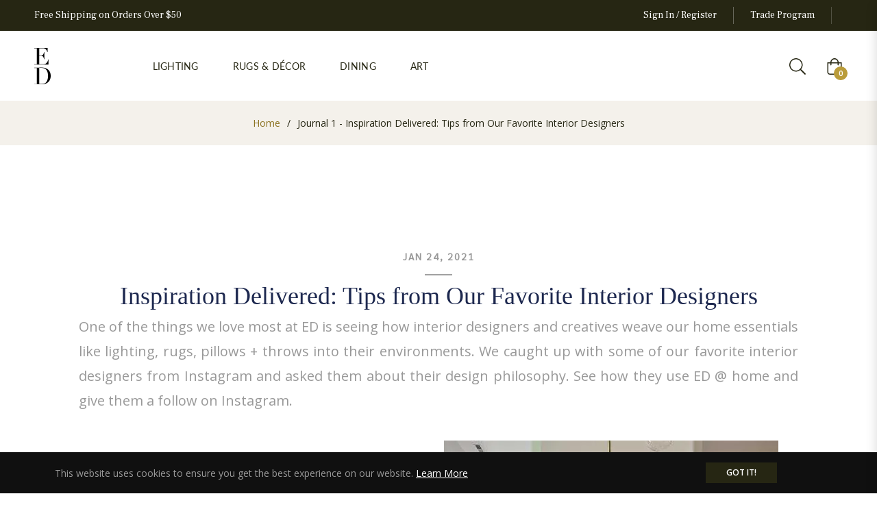

--- FILE ---
content_type: text/css
request_url: https://edbyellen.com/cdn/shop/t/27/assets/bold-upsell-custom.css?v=150135899998303055901687356716
body_size: -544
content:
/*# sourceMappingURL=/cdn/shop/t/27/assets/bold-upsell-custom.css.map?v=150135899998303055901687356716 */


--- FILE ---
content_type: text/css
request_url: https://cdn.getshogun.com/css-4/615c5bf3877c6400c0614973.css
body_size: 5764
content:
.shg-box{position:relative;display:flex;width:100%;flex-direction:column;flex:1 1 auto}.shg-box>.shg-box-content{z-index:4;position:relative;min-height:1px}.shg-box-vertical-align-wrapper,.shg-box-vertical-center-wrapper{display:flex;width:100%}.shg-box-vertical-align-top{justify-content:flex-start}.shg-box-vertical-align-center,.shg-box-vertical-center{justify-content:center}.shg-box-vertical-align-bottom{justify-content:flex-end}.shg-box-overlay{position:absolute;top:0;left:0;right:0;bottom:0;z-index:3;pointer-events:none}.shg-box-video-wrapper{position:absolute;top:0;left:0;right:0;bottom:0;overflow:hidden;z-index:-1}#s-dde27e63-f9e0-486e-9456-cf20b593f675{padding-top:70px;padding-left:115px;padding-bottom:0px;padding-right:115px;min-height:50px}#s-dde27e63-f9e0-486e-9456-cf20b593f675>.shg-box-overlay{background-color:#fff;opacity:0}#s-dde27e63-f9e0-486e-9456-cf20b593f675.shg-box.shg-c{justify-content:center}.shg-rich-text{overflow-wrap:break-word}.shg-rich-text img{margin:0 20px}@media (max-width: 768px){.shg-rich-text img{display:block;float:none !important;margin:0 auto}}.shg-default-text-content *:first-child{margin-top:0}.shg-default-text-content{text-align:left}.shg-default-text-content p,.shg-default-text-content h1,.shg-default-text-content h2,.shg-default-text-content h3,.shg-default-text-content h4,.shg-default-text-content h5,.shg-default-text-content h6,.shg-default-text-content address,.shg-default-text-content pre,.shg-default-text-content div,.shg-default-text-content ol,.shg-default-text-content ul{background-color:transparent;border:0;border-radius:0;color:#000000;font-family:inherit;font-style:normal;margin-bottom:0;padding:0;text-align:left;text-transform:none}.shg-default-text-content a{background-color:inherit;color:inherit;cursor:pointer;font-family:inherit;font-style:inherit;text-decoration:underline;text-transform:inherit}.shg-default-text-content strong,.shg-default-text-content em{background-color:inherit;color:inherit;font-family:inherit;font-size:inherit;letter-spacing:inherit;line-height:inherit;text-align:inherit;text-transform:inherit}.shg-default-text-content em{font-weight:inherit}.shg-default-text-content strong{font-style:inherit;font-weight:700}.shg-default-text-content ::-moz-selection, .shg-default-text-content *::-moz-selection{background:#accef7}.shg-default-text-content ::selection,.shg-default-text-content *::selection{background:#accef7}.shg-default-text-content p{font-size:1em;font-weight:normal;letter-spacing:-0.005em;line-height:1.714;margin-top:0.6em}.shg-default-text-content h1{font-size:1.714em;font-weight:500;letter-spacing:-0.01em;line-height:1.166;margin-top:0.67em}.shg-default-text-content h2{font-size:1.43em;font-weight:500;letter-spacing:-0.01em;line-height:1.2;margin-top:0.83em}.shg-default-text-content h3{font-size:1.142em;font-weight:500;letter-spacing:-0.008em;line-height:1.5;margin-top:1em}.shg-default-text-content h4{font-size:1em;font-weight:600;letter-spacing:-0.006em;line-height:1.428;margin-top:1.33em}.shg-default-text-content h5{font-size:0.857em;font-weight:600;letter-spacing:-0.003em;line-height:1.333;margin-top:1.43em}.shg-default-text-content h6{font-size:0.785em;font-weight:600;letter-spacing:-0.003em;line-height:1.454;margin-top:1.42em;text-transform:uppercase}.shg-default-text-content ul{list-style:disc}.shg-default-text-content ol{list-style:decimal}.shg-default-text-content ul,.shg-default-text-content ol{-webkit-margin-after:1em;margin-block-end:1em;-webkit-margin-before:1em;margin-block-start:1em;margin-bottom:0;-webkit-margin-end:0;margin-inline-end:0;-webkit-margin-start:0;margin-inline-start:0;margin-top:0;-webkit-padding-start:40px;padding-inline-start:40px}.shg-default-text-content li{font-size:1em;font-weight:normal;letter-spacing:-0.005em;line-height:1;list-style:inherit;margin-top:0.67em}.shg-default-text-content pre{font-family:monospace;font-size:1em;font-weight:normal;letter-spacing:-0.005em;line-height:1.714;margin-top:1em;white-space:pre-wrap;word-break:normal}.shg-default-text-content address{font-size:1em;font-style:italic;font-weight:normal;letter-spacing:-0.005em;line-height:1.714;margin-top:0}.shg-default-text-content div{font-size:1em;font-weight:normal;letter-spacing:-0.005em;line-height:1.714;margin-bottom:0;margin-top:0.67em}.shogun-image-container{position:relative}.shogun-image-container.shg-align-left{text-align:left}.shogun-image-container.shg-align-center{text-align:center}.shogun-image-container.shg-align-right{text-align:right}.shogun-image-linked{cursor:pointer}.shogun-image-overlay{position:absolute;top:0;left:0;bottom:0;right:0;display:flex;padding:20px;align-items:center;justify-content:center;pointer-events:none}.shogun-image-overlay.shg-top-left{align-items:flex-start;justify-content:flex-start}.shogun-image-overlay.shg-top-center{align-items:flex-start;justify-content:center}.shogun-image-overlay.shg-top-right{align-items:flex-start;justify-content:flex-end}.shogun-image-overlay.shg-middle-left{align-items:center;justify-content:flex-start}.shogun-image-overlay.shg-middle-center{align-items:center;justify-content:center}.shogun-image-overlay.shg-middle-right{align-items:center;justify-content:flex-end}.shogun-image-overlay.shg-bottom-left{align-items:flex-end;justify-content:flex-start}.shogun-image-overlay.shg-bottom-center{align-items:flex-end;justify-content:center}.shogun-image-overlay.shg-bottom-right{align-items:flex-end;justify-content:flex-end}.shogun-image-overlay p{margin:0;padding:0;line-height:normal}.shogun-image-cover{-o-object-fit:cover;object-fit:cover;font-family:"object-fit: cover;";width:100%}.shogun-image-contain{font-family:"object-fit: contain;";-o-object-fit:contain;object-fit:contain;width:100%}.shogun-image-link{display:block;min-height:inherit;max-height:inherit}img.shogun-image{display:block;margin:0 auto;max-width:100%}.shogun-image-content{display:flex;height:100%;left:0;position:absolute;top:0;width:100%;z-index:10}.shogun-image-content-linked,.shogun-image-content-not-linked{pointer-events:none}.shogun-image-content-not-linked>div{pointer-events:auto}.shogun-image-content-linked a,.shogun-image-content-linked button,.shogun-image-content-linked iframe,.shogun-image-content-linked .shg-box-linked{pointer-events:auto}.shogun-image-content>div{width:100%}.shogun-image-content-top{align-items:flex-start}.shogun-image-content-center{align-items:center}.shogun-image-content-bottom{align-items:flex-end}#s-483a3381-e481-4499-ab33-8db4055318df{text-align:center}#s-483a3381-e481-4499-ab33-8db4055318df img.shogun-image{width:px}#s-483a3381-e481-4499-ab33-8db4055318df .shogun-image-content{align-items:center}#s-f3b15050-7dd8-4d61-94ef-f0c0e080fe45{padding-top:0px;padding-bottom:30px}#s-bd2401e7-b216-4133-a9ca-4b7a917bf60a{padding-top:0px;padding-left:6%;padding-right:6%;min-height:100px;background-color:#fff}#s-bd2401e7-b216-4133-a9ca-4b7a917bf60a>.shg-box-overlay{background-color:#fff;opacity:0}#s-bd2401e7-b216-4133-a9ca-4b7a917bf60a.shg-box.shg-c{justify-content:center}#s-b69f54a0-a587-4d1b-8768-cf0914dacc36{padding-left:6%;padding-right:6%;min-height:100px}#s-b69f54a0-a587-4d1b-8768-cf0914dacc36>.shg-box-overlay{background-color:#fff;opacity:0}#s-b69f54a0-a587-4d1b-8768-cf0914dacc36.shg-box.shg-c{justify-content:center}.shg-row{display:flex;flex-wrap:wrap;min-height:inherit;max-height:inherit;justify-content:space-between}.shg-row>*{min-height:inherit;max-height:inherit}.shg-c-xs-1,.shg-c-xs-2,.shg-c-xs-3,.shg-c-xs-4,.shg-c-xs-5,.shg-c-xs-6,.shg-c-xs-7,.shg-c-xs-8,.shg-c-xs-9,.shg-c-xs-10,.shg-c-xs-11,.shg-c-xs-12,.shg-c-sm-1,.shg-c-sm-2,.shg-c-sm-3,.shg-c-sm-4,.shg-c-sm-5,.shg-c-sm-6,.shg-c-sm-7,.shg-c-sm-8,.shg-c-sm-9,.shg-c-sm-10,.shg-c-sm-11,.shg-c-sm-12,.shg-c-md-1,.shg-c-md-2,.shg-c-md-3,.shg-c-md-4,.shg-c-md-5,.shg-c-md-6,.shg-c-md-7,.shg-c-md-8,.shg-c-md-9,.shg-c-md-10,.shg-c-md-11,.shg-c-md-12,.shg-c-lg-1,.shg-c-lg-2,.shg-c-lg-3,.shg-c-lg-4,.shg-c-lg-5,.shg-c-lg-6,.shg-c-lg-7,.shg-c-lg-8,.shg-c-lg-9,.shg-c-lg-10,.shg-c-lg-11,.shg-c-lg-12{position:relative}#s-6168466e-5e30-4488-870b-bd32673ed576{margin-left:0px;margin-right:0px;padding-top:1%;min-height:0px}@media (min-width: 0px){[id="s-6168466e-5e30-4488-870b-bd32673ed576"]>.shg-row>.shg-c-xs-12{width:100%}}@media (min-width: 768px){[id="s-6168466e-5e30-4488-870b-bd32673ed576"]>.shg-row>.shg-c-sm-1{width:calc(8.333333333333334% - 7.5px)}[id="s-6168466e-5e30-4488-870b-bd32673ed576"]>.shg-row>.shg-c-sm-2{width:calc(16.666666666666668% - 7.5px)}[id="s-6168466e-5e30-4488-870b-bd32673ed576"]>.shg-row>.shg-c-sm-3{width:calc(25.0% - 7.5px)}[id="s-6168466e-5e30-4488-870b-bd32673ed576"]>.shg-row>.shg-c-sm-4{width:calc(33.333333333333336% - 7.5px)}[id="s-6168466e-5e30-4488-870b-bd32673ed576"]>.shg-row>.shg-c-sm-5{width:calc(41.66666666666667% - 7.5px)}[id="s-6168466e-5e30-4488-870b-bd32673ed576"]>.shg-row>.shg-c-sm-6{width:calc(50.0% - 7.5px)}[id="s-6168466e-5e30-4488-870b-bd32673ed576"]>.shg-row>.shg-c-sm-7{width:calc(58.333333333333336% - 7.5px)}[id="s-6168466e-5e30-4488-870b-bd32673ed576"]>.shg-row>.shg-c-sm-8{width:calc(66.66666666666667% - 7.5px)}[id="s-6168466e-5e30-4488-870b-bd32673ed576"]>.shg-row>.shg-c-sm-9{width:calc(75.0% - 7.5px)}[id="s-6168466e-5e30-4488-870b-bd32673ed576"]>.shg-row>.shg-c-sm-10{width:calc(83.33333333333334% - 7.5px)}[id="s-6168466e-5e30-4488-870b-bd32673ed576"]>.shg-row>.shg-c-sm-11{width:calc(91.66666666666667% - 7.5px)}[id="s-6168466e-5e30-4488-870b-bd32673ed576"]>.shg-row>.shg-c-sm-12{width:calc(100.0% - 7.5px)}}@media (min-width: 992px){[id="s-6168466e-5e30-4488-870b-bd32673ed576"]>.shg-row>.shg-c-md-1{width:calc(8.333333333333334% - 7.5px)}[id="s-6168466e-5e30-4488-870b-bd32673ed576"]>.shg-row>.shg-c-md-2{width:calc(16.666666666666668% - 7.5px)}[id="s-6168466e-5e30-4488-870b-bd32673ed576"]>.shg-row>.shg-c-md-3{width:calc(25.0% - 7.5px)}[id="s-6168466e-5e30-4488-870b-bd32673ed576"]>.shg-row>.shg-c-md-4{width:calc(33.333333333333336% - 7.5px)}[id="s-6168466e-5e30-4488-870b-bd32673ed576"]>.shg-row>.shg-c-md-5{width:calc(41.66666666666667% - 7.5px)}[id="s-6168466e-5e30-4488-870b-bd32673ed576"]>.shg-row>.shg-c-md-6{width:calc(50.0% - 7.5px)}[id="s-6168466e-5e30-4488-870b-bd32673ed576"]>.shg-row>.shg-c-md-7{width:calc(58.333333333333336% - 7.5px)}[id="s-6168466e-5e30-4488-870b-bd32673ed576"]>.shg-row>.shg-c-md-8{width:calc(66.66666666666667% - 7.5px)}[id="s-6168466e-5e30-4488-870b-bd32673ed576"]>.shg-row>.shg-c-md-9{width:calc(75.0% - 7.5px)}[id="s-6168466e-5e30-4488-870b-bd32673ed576"]>.shg-row>.shg-c-md-10{width:calc(83.33333333333334% - 7.5px)}[id="s-6168466e-5e30-4488-870b-bd32673ed576"]>.shg-row>.shg-c-md-11{width:calc(91.66666666666667% - 7.5px)}[id="s-6168466e-5e30-4488-870b-bd32673ed576"]>.shg-row>.shg-c-md-12{width:calc(100.0% - 7.5px)}}@media (min-width: 1200px){[id="s-6168466e-5e30-4488-870b-bd32673ed576"]>.shg-row>.shg-c-lg-1{width:calc(8.333333333333334% - 7.5px)}[id="s-6168466e-5e30-4488-870b-bd32673ed576"]>.shg-row>.shg-c-lg-2{width:calc(16.666666666666668% - 7.5px)}[id="s-6168466e-5e30-4488-870b-bd32673ed576"]>.shg-row>.shg-c-lg-3{width:calc(25.0% - 7.5px)}[id="s-6168466e-5e30-4488-870b-bd32673ed576"]>.shg-row>.shg-c-lg-4{width:calc(33.333333333333336% - 7.5px)}[id="s-6168466e-5e30-4488-870b-bd32673ed576"]>.shg-row>.shg-c-lg-5{width:calc(41.66666666666667% - 7.5px)}[id="s-6168466e-5e30-4488-870b-bd32673ed576"]>.shg-row>.shg-c-lg-6{width:calc(50.0% - 7.5px)}[id="s-6168466e-5e30-4488-870b-bd32673ed576"]>.shg-row>.shg-c-lg-7{width:calc(58.333333333333336% - 7.5px)}[id="s-6168466e-5e30-4488-870b-bd32673ed576"]>.shg-row>.shg-c-lg-8{width:calc(66.66666666666667% - 7.5px)}[id="s-6168466e-5e30-4488-870b-bd32673ed576"]>.shg-row>.shg-c-lg-9{width:calc(75.0% - 7.5px)}[id="s-6168466e-5e30-4488-870b-bd32673ed576"]>.shg-row>.shg-c-lg-10{width:calc(83.33333333333334% - 7.5px)}[id="s-6168466e-5e30-4488-870b-bd32673ed576"]>.shg-row>.shg-c-lg-11{width:calc(91.66666666666667% - 7.5px)}[id="s-6168466e-5e30-4488-870b-bd32673ed576"]>.shg-row>.shg-c-lg-12{width:calc(100.0% - 7.5px)}}@media (max-width: 767px){[id="s-6168466e-5e30-4488-870b-bd32673ed576"]>.shg-row{flex-flow:column-reverse}}#s-9ecbed46-2db8-4cdc-878f-50fca186ca6a{padding-top:1%;padding-bottom:1%;min-height:50px}@media (max-width: 767px){#s-9ecbed46-2db8-4cdc-878f-50fca186ca6a{display:none}#s-9ecbed46-2db8-4cdc-878f-50fca186ca6a,#wrap-s-9ecbed46-2db8-4cdc-878f-50fca186ca6a{display:none !important}}#s-9ecbed46-2db8-4cdc-878f-50fca186ca6a>.shg-box-overlay{background-color:#fff;opacity:0}#s-9ecbed46-2db8-4cdc-878f-50fca186ca6a.shg-box.shg-c{justify-content:center}#s-d2ff93ea-8cc6-41de-b3be-a278e2aabc60{padding-top:7%;padding-left:4%;padding-bottom:7%;padding-right:4%;min-height:50px;background-color:rgba(245,242,236,0)}@media (max-width: 767px){#s-d2ff93ea-8cc6-41de-b3be-a278e2aabc60{margin-top:0px;margin-bottom:0px}}#s-d2ff93ea-8cc6-41de-b3be-a278e2aabc60>.shg-box-overlay{background-color:#fff;opacity:0}#s-d2ff93ea-8cc6-41de-b3be-a278e2aabc60.shg-box.shg-c{justify-content:center}#s-25c4afa7-2842-40a5-8789-dc30e6612a03{text-align:left}#s-25c4afa7-2842-40a5-8789-dc30e6612a03 img.shogun-image{width:px}#s-25c4afa7-2842-40a5-8789-dc30e6612a03 .shogun-image-content{align-items:center}#s-0542141b-fb42-4fb5-bf21-f1028b3eb3e6{padding-top:25px;padding-bottom:25px;text-align:left}@media (max-width: 767px){#s-0542141b-fb42-4fb5-bf21-f1028b3eb3e6{text-align:center}}#s-0542141b-fb42-4fb5-bf21-f1028b3eb3e6 img.shogun-image{width:px}#s-0542141b-fb42-4fb5-bf21-f1028b3eb3e6 .shogun-image-content{align-items:center}#s-0d114cab-c037-429c-90a2-c9c64f36af19{background-image:url(https://i.shgcdn.com/31e7f78e-c825-465c-a7f7-7a05e4845430/-/format/auto/-/preview/3000x3000/-/quality/lighter/);background-repeat:no-repeat;background-size:cover;border-style:solid;border-top-width:0px;border-left-width:0px;border-bottom-width:0px;border-right-width:0px;border-color:#000;min-height:720px;background-position:center center}@media (max-width: 767px){#s-0d114cab-c037-429c-90a2-c9c64f36af19{min-height:415px}}#s-0d114cab-c037-429c-90a2-c9c64f36af19>.shg-box-overlay{background-color:#fff;opacity:0}#s-0d114cab-c037-429c-90a2-c9c64f36af19.shg-box.shg-c{justify-content:center}#s-dedda75f-8582-47d6-8d97-68303840bbc0{padding-top:1%}@media (min-width: 0px){[id="s-dedda75f-8582-47d6-8d97-68303840bbc0"]>.shg-row>.shg-c-xs-12{width:100%}}@media (min-width: 768px){[id="s-dedda75f-8582-47d6-8d97-68303840bbc0"]>.shg-row>.shg-c-sm-1{width:calc(8.333333333333334% - 7.5px)}[id="s-dedda75f-8582-47d6-8d97-68303840bbc0"]>.shg-row>.shg-c-sm-2{width:calc(16.666666666666668% - 7.5px)}[id="s-dedda75f-8582-47d6-8d97-68303840bbc0"]>.shg-row>.shg-c-sm-3{width:calc(25.0% - 7.5px)}[id="s-dedda75f-8582-47d6-8d97-68303840bbc0"]>.shg-row>.shg-c-sm-4{width:calc(33.333333333333336% - 7.5px)}[id="s-dedda75f-8582-47d6-8d97-68303840bbc0"]>.shg-row>.shg-c-sm-5{width:calc(41.66666666666667% - 7.5px)}[id="s-dedda75f-8582-47d6-8d97-68303840bbc0"]>.shg-row>.shg-c-sm-6{width:calc(50.0% - 7.5px)}[id="s-dedda75f-8582-47d6-8d97-68303840bbc0"]>.shg-row>.shg-c-sm-7{width:calc(58.333333333333336% - 7.5px)}[id="s-dedda75f-8582-47d6-8d97-68303840bbc0"]>.shg-row>.shg-c-sm-8{width:calc(66.66666666666667% - 7.5px)}[id="s-dedda75f-8582-47d6-8d97-68303840bbc0"]>.shg-row>.shg-c-sm-9{width:calc(75.0% - 7.5px)}[id="s-dedda75f-8582-47d6-8d97-68303840bbc0"]>.shg-row>.shg-c-sm-10{width:calc(83.33333333333334% - 7.5px)}[id="s-dedda75f-8582-47d6-8d97-68303840bbc0"]>.shg-row>.shg-c-sm-11{width:calc(91.66666666666667% - 7.5px)}[id="s-dedda75f-8582-47d6-8d97-68303840bbc0"]>.shg-row>.shg-c-sm-12{width:calc(100.0% - 7.5px)}}@media (min-width: 992px){[id="s-dedda75f-8582-47d6-8d97-68303840bbc0"]>.shg-row>.shg-c-md-1{width:calc(8.333333333333334% - 7.5px)}[id="s-dedda75f-8582-47d6-8d97-68303840bbc0"]>.shg-row>.shg-c-md-2{width:calc(16.666666666666668% - 7.5px)}[id="s-dedda75f-8582-47d6-8d97-68303840bbc0"]>.shg-row>.shg-c-md-3{width:calc(25.0% - 7.5px)}[id="s-dedda75f-8582-47d6-8d97-68303840bbc0"]>.shg-row>.shg-c-md-4{width:calc(33.333333333333336% - 7.5px)}[id="s-dedda75f-8582-47d6-8d97-68303840bbc0"]>.shg-row>.shg-c-md-5{width:calc(41.66666666666667% - 7.5px)}[id="s-dedda75f-8582-47d6-8d97-68303840bbc0"]>.shg-row>.shg-c-md-6{width:calc(50.0% - 7.5px)}[id="s-dedda75f-8582-47d6-8d97-68303840bbc0"]>.shg-row>.shg-c-md-7{width:calc(58.333333333333336% - 7.5px)}[id="s-dedda75f-8582-47d6-8d97-68303840bbc0"]>.shg-row>.shg-c-md-8{width:calc(66.66666666666667% - 7.5px)}[id="s-dedda75f-8582-47d6-8d97-68303840bbc0"]>.shg-row>.shg-c-md-9{width:calc(75.0% - 7.5px)}[id="s-dedda75f-8582-47d6-8d97-68303840bbc0"]>.shg-row>.shg-c-md-10{width:calc(83.33333333333334% - 7.5px)}[id="s-dedda75f-8582-47d6-8d97-68303840bbc0"]>.shg-row>.shg-c-md-11{width:calc(91.66666666666667% - 7.5px)}[id="s-dedda75f-8582-47d6-8d97-68303840bbc0"]>.shg-row>.shg-c-md-12{width:calc(100.0% - 7.5px)}}@media (min-width: 1200px){[id="s-dedda75f-8582-47d6-8d97-68303840bbc0"]>.shg-row>.shg-c-lg-1{width:calc(8.333333333333334% - 7.5px)}[id="s-dedda75f-8582-47d6-8d97-68303840bbc0"]>.shg-row>.shg-c-lg-2{width:calc(16.666666666666668% - 7.5px)}[id="s-dedda75f-8582-47d6-8d97-68303840bbc0"]>.shg-row>.shg-c-lg-3{width:calc(25.0% - 7.5px)}[id="s-dedda75f-8582-47d6-8d97-68303840bbc0"]>.shg-row>.shg-c-lg-4{width:calc(33.333333333333336% - 7.5px)}[id="s-dedda75f-8582-47d6-8d97-68303840bbc0"]>.shg-row>.shg-c-lg-5{width:calc(41.66666666666667% - 7.5px)}[id="s-dedda75f-8582-47d6-8d97-68303840bbc0"]>.shg-row>.shg-c-lg-6{width:calc(50.0% - 7.5px)}[id="s-dedda75f-8582-47d6-8d97-68303840bbc0"]>.shg-row>.shg-c-lg-7{width:calc(58.333333333333336% - 7.5px)}[id="s-dedda75f-8582-47d6-8d97-68303840bbc0"]>.shg-row>.shg-c-lg-8{width:calc(66.66666666666667% - 7.5px)}[id="s-dedda75f-8582-47d6-8d97-68303840bbc0"]>.shg-row>.shg-c-lg-9{width:calc(75.0% - 7.5px)}[id="s-dedda75f-8582-47d6-8d97-68303840bbc0"]>.shg-row>.shg-c-lg-10{width:calc(83.33333333333334% - 7.5px)}[id="s-dedda75f-8582-47d6-8d97-68303840bbc0"]>.shg-row>.shg-c-lg-11{width:calc(91.66666666666667% - 7.5px)}[id="s-dedda75f-8582-47d6-8d97-68303840bbc0"]>.shg-row>.shg-c-lg-12{width:calc(100.0% - 7.5px)}}#s-6fc40614-0a59-4b18-ae95-786d2e537e45{background-repeat:no-repeat;background-size:cover;border-style:solid;border-top-width:0px;border-left-width:0px;border-bottom-width:0px;border-right-width:0px;border-color:#000;min-height:720px;background-position:center center}@media (max-width: 767px){#s-6fc40614-0a59-4b18-ae95-786d2e537e45{min-height:415px}}#s-6fc40614-0a59-4b18-ae95-786d2e537e45>.shg-box-overlay{background-color:#fff;opacity:0}#s-6fc40614-0a59-4b18-ae95-786d2e537e45.shg-box.shg-c{justify-content:center}#s-2b404605-ac22-4410-82fc-4f455795d334{padding-top:7%;padding-left:4%;padding-bottom:7%;padding-right:4%;min-height:50px;background-color:rgba(242,251,255,0)}#s-2b404605-ac22-4410-82fc-4f455795d334>.shg-box-overlay{background-color:#fff;opacity:0}#s-2b404605-ac22-4410-82fc-4f455795d334.shg-box.shg-c{justify-content:center}#s-e9dcd197-5e97-44e3-b66d-07143ccfba1b{margin-top:-2px;margin-bottom:-2px;min-height:5px}@media (min-width: 1200px){#s-e9dcd197-5e97-44e3-b66d-07143ccfba1b{padding-top:25px}}@media (min-width: 992px) and (max-width: 1199px){#s-e9dcd197-5e97-44e3-b66d-07143ccfba1b{padding-top:25px}}#s-b31526b3-e336-4fe3-8397-bdcccfb70471{text-align:left}#s-b31526b3-e336-4fe3-8397-bdcccfb70471 img.shogun-image{width:px}#s-b31526b3-e336-4fe3-8397-bdcccfb70471 .shogun-image-content{align-items:center}@media (min-width: 0px){[id="s-b17cc043-2d29-42e2-b6de-0c316c39696a"]>.shg-row>.shg-c-xs-12{width:100%}}@media (min-width: 768px){[id="s-b17cc043-2d29-42e2-b6de-0c316c39696a"]>.shg-row>.shg-c-sm-1{width:calc(8.333333333333334% - 15.0px)}[id="s-b17cc043-2d29-42e2-b6de-0c316c39696a"]>.shg-row>.shg-c-sm-2{width:calc(16.666666666666668% - 15.0px)}[id="s-b17cc043-2d29-42e2-b6de-0c316c39696a"]>.shg-row>.shg-c-sm-3{width:calc(25.0% - 15.0px)}[id="s-b17cc043-2d29-42e2-b6de-0c316c39696a"]>.shg-row>.shg-c-sm-4{width:calc(33.333333333333336% - 15.0px)}[id="s-b17cc043-2d29-42e2-b6de-0c316c39696a"]>.shg-row>.shg-c-sm-5{width:calc(41.66666666666667% - 15.0px)}[id="s-b17cc043-2d29-42e2-b6de-0c316c39696a"]>.shg-row>.shg-c-sm-6{width:calc(50.0% - 15.0px)}[id="s-b17cc043-2d29-42e2-b6de-0c316c39696a"]>.shg-row>.shg-c-sm-7{width:calc(58.333333333333336% - 15.0px)}[id="s-b17cc043-2d29-42e2-b6de-0c316c39696a"]>.shg-row>.shg-c-sm-8{width:calc(66.66666666666667% - 15.0px)}[id="s-b17cc043-2d29-42e2-b6de-0c316c39696a"]>.shg-row>.shg-c-sm-9{width:calc(75.0% - 15.0px)}[id="s-b17cc043-2d29-42e2-b6de-0c316c39696a"]>.shg-row>.shg-c-sm-10{width:calc(83.33333333333334% - 15.0px)}[id="s-b17cc043-2d29-42e2-b6de-0c316c39696a"]>.shg-row>.shg-c-sm-11{width:calc(91.66666666666667% - 15.0px)}[id="s-b17cc043-2d29-42e2-b6de-0c316c39696a"]>.shg-row>.shg-c-sm-12{width:calc(100.0% - 15.0px)}}@media (min-width: 992px){[id="s-b17cc043-2d29-42e2-b6de-0c316c39696a"]>.shg-row>.shg-c-md-1{width:calc(8.333333333333334% - 15.0px)}[id="s-b17cc043-2d29-42e2-b6de-0c316c39696a"]>.shg-row>.shg-c-md-2{width:calc(16.666666666666668% - 15.0px)}[id="s-b17cc043-2d29-42e2-b6de-0c316c39696a"]>.shg-row>.shg-c-md-3{width:calc(25.0% - 15.0px)}[id="s-b17cc043-2d29-42e2-b6de-0c316c39696a"]>.shg-row>.shg-c-md-4{width:calc(33.333333333333336% - 15.0px)}[id="s-b17cc043-2d29-42e2-b6de-0c316c39696a"]>.shg-row>.shg-c-md-5{width:calc(41.66666666666667% - 15.0px)}[id="s-b17cc043-2d29-42e2-b6de-0c316c39696a"]>.shg-row>.shg-c-md-6{width:calc(50.0% - 15.0px)}[id="s-b17cc043-2d29-42e2-b6de-0c316c39696a"]>.shg-row>.shg-c-md-7{width:calc(58.333333333333336% - 15.0px)}[id="s-b17cc043-2d29-42e2-b6de-0c316c39696a"]>.shg-row>.shg-c-md-8{width:calc(66.66666666666667% - 15.0px)}[id="s-b17cc043-2d29-42e2-b6de-0c316c39696a"]>.shg-row>.shg-c-md-9{width:calc(75.0% - 15.0px)}[id="s-b17cc043-2d29-42e2-b6de-0c316c39696a"]>.shg-row>.shg-c-md-10{width:calc(83.33333333333334% - 15.0px)}[id="s-b17cc043-2d29-42e2-b6de-0c316c39696a"]>.shg-row>.shg-c-md-11{width:calc(91.66666666666667% - 15.0px)}[id="s-b17cc043-2d29-42e2-b6de-0c316c39696a"]>.shg-row>.shg-c-md-12{width:calc(100.0% - 15.0px)}}@media (min-width: 1200px){[id="s-b17cc043-2d29-42e2-b6de-0c316c39696a"]>.shg-row>.shg-c-lg-1{width:calc(8.333333333333334% - 15.0px)}[id="s-b17cc043-2d29-42e2-b6de-0c316c39696a"]>.shg-row>.shg-c-lg-2{width:calc(16.666666666666668% - 15.0px)}[id="s-b17cc043-2d29-42e2-b6de-0c316c39696a"]>.shg-row>.shg-c-lg-3{width:calc(25.0% - 15.0px)}[id="s-b17cc043-2d29-42e2-b6de-0c316c39696a"]>.shg-row>.shg-c-lg-4{width:calc(33.333333333333336% - 15.0px)}[id="s-b17cc043-2d29-42e2-b6de-0c316c39696a"]>.shg-row>.shg-c-lg-5{width:calc(41.66666666666667% - 15.0px)}[id="s-b17cc043-2d29-42e2-b6de-0c316c39696a"]>.shg-row>.shg-c-lg-6{width:calc(50.0% - 15.0px)}[id="s-b17cc043-2d29-42e2-b6de-0c316c39696a"]>.shg-row>.shg-c-lg-7{width:calc(58.333333333333336% - 15.0px)}[id="s-b17cc043-2d29-42e2-b6de-0c316c39696a"]>.shg-row>.shg-c-lg-8{width:calc(66.66666666666667% - 15.0px)}[id="s-b17cc043-2d29-42e2-b6de-0c316c39696a"]>.shg-row>.shg-c-lg-9{width:calc(75.0% - 15.0px)}[id="s-b17cc043-2d29-42e2-b6de-0c316c39696a"]>.shg-row>.shg-c-lg-10{width:calc(83.33333333333334% - 15.0px)}[id="s-b17cc043-2d29-42e2-b6de-0c316c39696a"]>.shg-row>.shg-c-lg-11{width:calc(91.66666666666667% - 15.0px)}[id="s-b17cc043-2d29-42e2-b6de-0c316c39696a"]>.shg-row>.shg-c-lg-12{width:calc(100.0% - 15.0px)}}#s-e9c193b3-c513-4e68-930d-acb776282f04{padding-top:25px;padding-left:38px;padding-bottom:25px;padding-right:0px;text-align:center}@media (min-width: 992px) and (max-width: 1199px){#s-e9c193b3-c513-4e68-930d-acb776282f04{padding-left:38px}}@media (min-width: 768px) and (max-width: 991px){#s-e9c193b3-c513-4e68-930d-acb776282f04{padding-top:14px;padding-left:28px;padding-bottom:14px}}@media (max-width: 767px){#s-e9c193b3-c513-4e68-930d-acb776282f04{padding-right:38px}}#s-e9c193b3-c513-4e68-930d-acb776282f04 img.shogun-image{width:px}#s-e9c193b3-c513-4e68-930d-acb776282f04 .shogun-image-content{align-items:center}#s-f5368df9-5852-41ed-a39d-889fbd307453{padding-left:74px;padding-right:74px;text-align:center}@media (min-width: 1200px){#s-f5368df9-5852-41ed-a39d-889fbd307453{padding-top:20px;padding-bottom:20px}}@media (min-width: 992px) and (max-width: 1199px){#s-f5368df9-5852-41ed-a39d-889fbd307453{padding-top:20px;padding-bottom:20px}}@media (min-width: 768px) and (max-width: 991px){#s-f5368df9-5852-41ed-a39d-889fbd307453{padding-top:7px;padding-left:42px;padding-bottom:7px;padding-right:42px}}@media (max-width: 767px){#s-f5368df9-5852-41ed-a39d-889fbd307453{padding-left:159px;padding-right:159px}}#s-f5368df9-5852-41ed-a39d-889fbd307453 img.shogun-image{width:px}#s-f5368df9-5852-41ed-a39d-889fbd307453 .shogun-image-content{align-items:center}#s-27fa083e-8ac1-4d33-9d90-48c38c163015{padding-top:1%}@media (min-width: 0px){[id="s-27fa083e-8ac1-4d33-9d90-48c38c163015"]>.shg-row>.shg-c-xs-12{width:100%}}@media (min-width: 768px){[id="s-27fa083e-8ac1-4d33-9d90-48c38c163015"]>.shg-row>.shg-c-sm-1{width:calc(8.333333333333334% - 7.5px)}[id="s-27fa083e-8ac1-4d33-9d90-48c38c163015"]>.shg-row>.shg-c-sm-2{width:calc(16.666666666666668% - 7.5px)}[id="s-27fa083e-8ac1-4d33-9d90-48c38c163015"]>.shg-row>.shg-c-sm-3{width:calc(25.0% - 7.5px)}[id="s-27fa083e-8ac1-4d33-9d90-48c38c163015"]>.shg-row>.shg-c-sm-4{width:calc(33.333333333333336% - 7.5px)}[id="s-27fa083e-8ac1-4d33-9d90-48c38c163015"]>.shg-row>.shg-c-sm-5{width:calc(41.66666666666667% - 7.5px)}[id="s-27fa083e-8ac1-4d33-9d90-48c38c163015"]>.shg-row>.shg-c-sm-6{width:calc(50.0% - 7.5px)}[id="s-27fa083e-8ac1-4d33-9d90-48c38c163015"]>.shg-row>.shg-c-sm-7{width:calc(58.333333333333336% - 7.5px)}[id="s-27fa083e-8ac1-4d33-9d90-48c38c163015"]>.shg-row>.shg-c-sm-8{width:calc(66.66666666666667% - 7.5px)}[id="s-27fa083e-8ac1-4d33-9d90-48c38c163015"]>.shg-row>.shg-c-sm-9{width:calc(75.0% - 7.5px)}[id="s-27fa083e-8ac1-4d33-9d90-48c38c163015"]>.shg-row>.shg-c-sm-10{width:calc(83.33333333333334% - 7.5px)}[id="s-27fa083e-8ac1-4d33-9d90-48c38c163015"]>.shg-row>.shg-c-sm-11{width:calc(91.66666666666667% - 7.5px)}[id="s-27fa083e-8ac1-4d33-9d90-48c38c163015"]>.shg-row>.shg-c-sm-12{width:calc(100.0% - 7.5px)}}@media (min-width: 992px){[id="s-27fa083e-8ac1-4d33-9d90-48c38c163015"]>.shg-row>.shg-c-md-1{width:calc(8.333333333333334% - 7.5px)}[id="s-27fa083e-8ac1-4d33-9d90-48c38c163015"]>.shg-row>.shg-c-md-2{width:calc(16.666666666666668% - 7.5px)}[id="s-27fa083e-8ac1-4d33-9d90-48c38c163015"]>.shg-row>.shg-c-md-3{width:calc(25.0% - 7.5px)}[id="s-27fa083e-8ac1-4d33-9d90-48c38c163015"]>.shg-row>.shg-c-md-4{width:calc(33.333333333333336% - 7.5px)}[id="s-27fa083e-8ac1-4d33-9d90-48c38c163015"]>.shg-row>.shg-c-md-5{width:calc(41.66666666666667% - 7.5px)}[id="s-27fa083e-8ac1-4d33-9d90-48c38c163015"]>.shg-row>.shg-c-md-6{width:calc(50.0% - 7.5px)}[id="s-27fa083e-8ac1-4d33-9d90-48c38c163015"]>.shg-row>.shg-c-md-7{width:calc(58.333333333333336% - 7.5px)}[id="s-27fa083e-8ac1-4d33-9d90-48c38c163015"]>.shg-row>.shg-c-md-8{width:calc(66.66666666666667% - 7.5px)}[id="s-27fa083e-8ac1-4d33-9d90-48c38c163015"]>.shg-row>.shg-c-md-9{width:calc(75.0% - 7.5px)}[id="s-27fa083e-8ac1-4d33-9d90-48c38c163015"]>.shg-row>.shg-c-md-10{width:calc(83.33333333333334% - 7.5px)}[id="s-27fa083e-8ac1-4d33-9d90-48c38c163015"]>.shg-row>.shg-c-md-11{width:calc(91.66666666666667% - 7.5px)}[id="s-27fa083e-8ac1-4d33-9d90-48c38c163015"]>.shg-row>.shg-c-md-12{width:calc(100.0% - 7.5px)}}@media (min-width: 1200px){[id="s-27fa083e-8ac1-4d33-9d90-48c38c163015"]>.shg-row>.shg-c-lg-1{width:calc(8.333333333333334% - 7.5px)}[id="s-27fa083e-8ac1-4d33-9d90-48c38c163015"]>.shg-row>.shg-c-lg-2{width:calc(16.666666666666668% - 7.5px)}[id="s-27fa083e-8ac1-4d33-9d90-48c38c163015"]>.shg-row>.shg-c-lg-3{width:calc(25.0% - 7.5px)}[id="s-27fa083e-8ac1-4d33-9d90-48c38c163015"]>.shg-row>.shg-c-lg-4{width:calc(33.333333333333336% - 7.5px)}[id="s-27fa083e-8ac1-4d33-9d90-48c38c163015"]>.shg-row>.shg-c-lg-5{width:calc(41.66666666666667% - 7.5px)}[id="s-27fa083e-8ac1-4d33-9d90-48c38c163015"]>.shg-row>.shg-c-lg-6{width:calc(50.0% - 7.5px)}[id="s-27fa083e-8ac1-4d33-9d90-48c38c163015"]>.shg-row>.shg-c-lg-7{width:calc(58.333333333333336% - 7.5px)}[id="s-27fa083e-8ac1-4d33-9d90-48c38c163015"]>.shg-row>.shg-c-lg-8{width:calc(66.66666666666667% - 7.5px)}[id="s-27fa083e-8ac1-4d33-9d90-48c38c163015"]>.shg-row>.shg-c-lg-9{width:calc(75.0% - 7.5px)}[id="s-27fa083e-8ac1-4d33-9d90-48c38c163015"]>.shg-row>.shg-c-lg-10{width:calc(83.33333333333334% - 7.5px)}[id="s-27fa083e-8ac1-4d33-9d90-48c38c163015"]>.shg-row>.shg-c-lg-11{width:calc(91.66666666666667% - 7.5px)}[id="s-27fa083e-8ac1-4d33-9d90-48c38c163015"]>.shg-row>.shg-c-lg-12{width:calc(100.0% - 7.5px)}}@media (max-width: 767px){[id="s-27fa083e-8ac1-4d33-9d90-48c38c163015"]>.shg-row{flex-flow:column-reverse}}#s-b70ba4c8-e39a-4d55-9995-bde4772c1893{padding-top:7%;padding-left:4%;padding-bottom:7%;padding-right:4%;min-height:50px;background-color:rgba(238,238,238,0)}@media (max-width: 767px){#s-b70ba4c8-e39a-4d55-9995-bde4772c1893{margin-top:0px;margin-bottom:0px}}#s-b70ba4c8-e39a-4d55-9995-bde4772c1893>.shg-box-overlay{background-color:#fff;opacity:0}#s-b70ba4c8-e39a-4d55-9995-bde4772c1893.shg-box.shg-c{justify-content:center}#s-3975b478-a322-4a67-8b81-81de9dde8b1d{text-align:left}#s-3975b478-a322-4a67-8b81-81de9dde8b1d img.shogun-image{width:px}#s-3975b478-a322-4a67-8b81-81de9dde8b1d .shogun-image-content{align-items:center}#s-b64df0e9-466a-43dc-8ec4-a07d26f4e086{padding-top:0px;padding-left:100px;padding-bottom:0px;padding-right:100px;text-align:left}@media (min-width: 768px) and (max-width: 991px){#s-b64df0e9-466a-43dc-8ec4-a07d26f4e086{padding-left:40px;padding-right:40px}}@media (max-width: 767px){#s-b64df0e9-466a-43dc-8ec4-a07d26f4e086{padding-left:70px;padding-right:70px;text-align:center}}#s-b64df0e9-466a-43dc-8ec4-a07d26f4e086 img.shogun-image{width:px}#s-b64df0e9-466a-43dc-8ec4-a07d26f4e086 .shogun-image-content{align-items:center}#s-02a85231-0c89-4700-9369-968fc5bd28d0{background-repeat:no-repeat;background-size:cover;border-style:solid;padding-top:2%;padding-left:2%;padding-bottom:2%;padding-right:2%;border-top-width:0px;border-left-width:0px;border-bottom-width:0px;border-right-width:0px;border-color:#000;min-height:720px;background-position:center center;background-attachment:scroll}@media (max-width: 767px){#s-02a85231-0c89-4700-9369-968fc5bd28d0{min-height:415px}}#s-02a85231-0c89-4700-9369-968fc5bd28d0>.shg-box-overlay{background-color:#fff;opacity:0}#s-02a85231-0c89-4700-9369-968fc5bd28d0.shg-box.shg-c{justify-content:center}#s-dd052df3-596b-414a-bf69-6c5e134a1bd1{margin-left:0px;margin-right:0px;padding-top:1%}@media (min-width: 0px){[id="s-dd052df3-596b-414a-bf69-6c5e134a1bd1"]>.shg-row>.shg-c-xs-12{width:100%}}@media (min-width: 768px){[id="s-dd052df3-596b-414a-bf69-6c5e134a1bd1"]>.shg-row>.shg-c-sm-1{width:calc(8.333333333333334% - 7.5px)}[id="s-dd052df3-596b-414a-bf69-6c5e134a1bd1"]>.shg-row>.shg-c-sm-2{width:calc(16.666666666666668% - 7.5px)}[id="s-dd052df3-596b-414a-bf69-6c5e134a1bd1"]>.shg-row>.shg-c-sm-3{width:calc(25.0% - 7.5px)}[id="s-dd052df3-596b-414a-bf69-6c5e134a1bd1"]>.shg-row>.shg-c-sm-4{width:calc(33.333333333333336% - 7.5px)}[id="s-dd052df3-596b-414a-bf69-6c5e134a1bd1"]>.shg-row>.shg-c-sm-5{width:calc(41.66666666666667% - 7.5px)}[id="s-dd052df3-596b-414a-bf69-6c5e134a1bd1"]>.shg-row>.shg-c-sm-6{width:calc(50.0% - 7.5px)}[id="s-dd052df3-596b-414a-bf69-6c5e134a1bd1"]>.shg-row>.shg-c-sm-7{width:calc(58.333333333333336% - 7.5px)}[id="s-dd052df3-596b-414a-bf69-6c5e134a1bd1"]>.shg-row>.shg-c-sm-8{width:calc(66.66666666666667% - 7.5px)}[id="s-dd052df3-596b-414a-bf69-6c5e134a1bd1"]>.shg-row>.shg-c-sm-9{width:calc(75.0% - 7.5px)}[id="s-dd052df3-596b-414a-bf69-6c5e134a1bd1"]>.shg-row>.shg-c-sm-10{width:calc(83.33333333333334% - 7.5px)}[id="s-dd052df3-596b-414a-bf69-6c5e134a1bd1"]>.shg-row>.shg-c-sm-11{width:calc(91.66666666666667% - 7.5px)}[id="s-dd052df3-596b-414a-bf69-6c5e134a1bd1"]>.shg-row>.shg-c-sm-12{width:calc(100.0% - 7.5px)}}@media (min-width: 992px){[id="s-dd052df3-596b-414a-bf69-6c5e134a1bd1"]>.shg-row>.shg-c-md-1{width:calc(8.333333333333334% - 7.5px)}[id="s-dd052df3-596b-414a-bf69-6c5e134a1bd1"]>.shg-row>.shg-c-md-2{width:calc(16.666666666666668% - 7.5px)}[id="s-dd052df3-596b-414a-bf69-6c5e134a1bd1"]>.shg-row>.shg-c-md-3{width:calc(25.0% - 7.5px)}[id="s-dd052df3-596b-414a-bf69-6c5e134a1bd1"]>.shg-row>.shg-c-md-4{width:calc(33.333333333333336% - 7.5px)}[id="s-dd052df3-596b-414a-bf69-6c5e134a1bd1"]>.shg-row>.shg-c-md-5{width:calc(41.66666666666667% - 7.5px)}[id="s-dd052df3-596b-414a-bf69-6c5e134a1bd1"]>.shg-row>.shg-c-md-6{width:calc(50.0% - 7.5px)}[id="s-dd052df3-596b-414a-bf69-6c5e134a1bd1"]>.shg-row>.shg-c-md-7{width:calc(58.333333333333336% - 7.5px)}[id="s-dd052df3-596b-414a-bf69-6c5e134a1bd1"]>.shg-row>.shg-c-md-8{width:calc(66.66666666666667% - 7.5px)}[id="s-dd052df3-596b-414a-bf69-6c5e134a1bd1"]>.shg-row>.shg-c-md-9{width:calc(75.0% - 7.5px)}[id="s-dd052df3-596b-414a-bf69-6c5e134a1bd1"]>.shg-row>.shg-c-md-10{width:calc(83.33333333333334% - 7.5px)}[id="s-dd052df3-596b-414a-bf69-6c5e134a1bd1"]>.shg-row>.shg-c-md-11{width:calc(91.66666666666667% - 7.5px)}[id="s-dd052df3-596b-414a-bf69-6c5e134a1bd1"]>.shg-row>.shg-c-md-12{width:calc(100.0% - 7.5px)}}@media (min-width: 1200px){[id="s-dd052df3-596b-414a-bf69-6c5e134a1bd1"]>.shg-row>.shg-c-lg-1{width:calc(8.333333333333334% - 7.5px)}[id="s-dd052df3-596b-414a-bf69-6c5e134a1bd1"]>.shg-row>.shg-c-lg-2{width:calc(16.666666666666668% - 7.5px)}[id="s-dd052df3-596b-414a-bf69-6c5e134a1bd1"]>.shg-row>.shg-c-lg-3{width:calc(25.0% - 7.5px)}[id="s-dd052df3-596b-414a-bf69-6c5e134a1bd1"]>.shg-row>.shg-c-lg-4{width:calc(33.333333333333336% - 7.5px)}[id="s-dd052df3-596b-414a-bf69-6c5e134a1bd1"]>.shg-row>.shg-c-lg-5{width:calc(41.66666666666667% - 7.5px)}[id="s-dd052df3-596b-414a-bf69-6c5e134a1bd1"]>.shg-row>.shg-c-lg-6{width:calc(50.0% - 7.5px)}[id="s-dd052df3-596b-414a-bf69-6c5e134a1bd1"]>.shg-row>.shg-c-lg-7{width:calc(58.333333333333336% - 7.5px)}[id="s-dd052df3-596b-414a-bf69-6c5e134a1bd1"]>.shg-row>.shg-c-lg-8{width:calc(66.66666666666667% - 7.5px)}[id="s-dd052df3-596b-414a-bf69-6c5e134a1bd1"]>.shg-row>.shg-c-lg-9{width:calc(75.0% - 7.5px)}[id="s-dd052df3-596b-414a-bf69-6c5e134a1bd1"]>.shg-row>.shg-c-lg-10{width:calc(83.33333333333334% - 7.5px)}[id="s-dd052df3-596b-414a-bf69-6c5e134a1bd1"]>.shg-row>.shg-c-lg-11{width:calc(91.66666666666667% - 7.5px)}[id="s-dd052df3-596b-414a-bf69-6c5e134a1bd1"]>.shg-row>.shg-c-lg-12{width:calc(100.0% - 7.5px)}}#s-b2010f3d-500b-40ea-8e58-6203837b6529{background-repeat:no-repeat;background-size:cover;border-style:solid;padding-top:2%;padding-left:2%;padding-bottom:2%;padding-right:2%;border-top-width:0px;border-left-width:0px;border-bottom-width:0px;border-right-width:0px;border-color:#000;min-height:700px;background-position:right center}#s-b2010f3d-500b-40ea-8e58-6203837b6529>.shg-box-overlay{background-color:#fff;opacity:0}#s-b2010f3d-500b-40ea-8e58-6203837b6529.shg-box.shg-c{justify-content:center}#s-6cb1b732-6088-4cae-9e02-8ac4cff1b49f{padding-top:7%;padding-left:4%;padding-bottom:7%;padding-right:4%;min-height:50px;background-color:rgba(247,241,240,0)}@media (max-width: 767px){#s-6cb1b732-6088-4cae-9e02-8ac4cff1b49f{margin-top:0px;margin-bottom:0px}}#s-6cb1b732-6088-4cae-9e02-8ac4cff1b49f>.shg-box-overlay{background-color:#fff;opacity:0}#s-6cb1b732-6088-4cae-9e02-8ac4cff1b49f.shg-box.shg-c{justify-content:center}#s-d6e691af-5a11-460e-839b-b50298549473{padding-top:17px}@media (min-width: 1200px){#s-d6e691af-5a11-460e-839b-b50298549473{padding-top:0px}}@media (min-width: 992px) and (max-width: 1199px){#s-d6e691af-5a11-460e-839b-b50298549473{padding-top:0px}}@media (min-width: 768px) and (max-width: 991px){#s-d6e691af-5a11-460e-839b-b50298549473{padding-top:0px}}#s-4a785bec-0c25-4819-a4e7-63f0f56bb325{text-align:left}#s-4a785bec-0c25-4819-a4e7-63f0f56bb325 img.shogun-image{width:px}#s-4a785bec-0c25-4819-a4e7-63f0f56bb325 .shogun-image-content{align-items:center}#s-6a7d0181-167f-4f0a-9b2d-9c3b326e5f76{padding-top:29px;padding-bottom:29px;text-align:center}@media (min-width: 1200px){#s-6a7d0181-167f-4f0a-9b2d-9c3b326e5f76{padding-top:29px;padding-left:45px;padding-bottom:29px;padding-right:45px}}@media (min-width: 992px) and (max-width: 1199px){#s-6a7d0181-167f-4f0a-9b2d-9c3b326e5f76{padding-left:45px;padding-right:45px}}@media (min-width: 768px) and (max-width: 991px){#s-6a7d0181-167f-4f0a-9b2d-9c3b326e5f76{padding-left:28px;padding-right:28px}}@media (max-width: 767px){#s-6a7d0181-167f-4f0a-9b2d-9c3b326e5f76{padding-left:26px;padding-right:26px}}#s-6a7d0181-167f-4f0a-9b2d-9c3b326e5f76 img.shogun-image{width:px}#s-6a7d0181-167f-4f0a-9b2d-9c3b326e5f76 .shogun-image-content{align-items:center}

/*
  $vgutter : 20px
  $hgutter : 10px;
*/

.shg-c:before,
.shg-c:after {
  content: " ";
  display: table;
}

/**
  Ref:
  https://developer.mozilla.org/en-US/docs/Web/CSS/CSS_Positioning/Understanding_z_index/The_stacking_context
  https://dnf.slack.com/archives/C0514HB79/p1538741509000100
**/
.shogun-root {
  z-index: 1;
  position: relative;
  isolation: isolate;
}

.shogun-root iframe {
  display: initial;
}

@media (max-width: 1024px) {
  .shg-c,
  .shg-box {
    background-attachment: scroll !important;
  }
}

@media only screen
  and (min-width: 1024px) and (max-height: 1366px)
  and (-webkit-min-device-pixel-ratio: 1.5) and (hover: none)
  and (orientation: landscape) {
  .shg-box {
    background-attachment: scroll !important;
  }
}

#mc_embed_signup .clear {
  width: auto !important;
  height: auto !important;
  visibility: visible !important;
}

.shg-clearfix:after {
  content: "";
  display: block;
  clear: both;
}

.shogun-image {
  max-width: 100%;
  min-height: inherit;
  max-height: inherit;
  display: inline !important;
  border: 0;
  vertical-align: middle;
}

.shg-fw {
  margin-left: calc(50% - 50vw);
  width: 100vw;
}

.shg-fw .shg-fw {
  margin-left: auto;
  margin-right: auto;
  width: 100%;
}

div[data-shg-lightbox-switch] {
  cursor: pointer;
}

.shg-lightbox {
  position: fixed;
  z-index: 999999;
  left: 0;
  top: 0;
  width: 100%;
  height: 100%;
  overflow: hidden;
  background-color: rgb(0, 0, 0);
  background-color: rgba(0, 0, 0, 0.85);
}

.shg-lightbox.hidden {
  display: none !important;
}

.shg-lightbox .shg-lightbox-content {
  position: absolute;
  top: 50%;
  left: 50%;
  transform: translate(-50%,-50%);
  width: 100%;
  text-align: center;
}

.shg-lightbox .shg-lightbox-close {
  position: absolute;
  right: 0;
  padding: 5px 0;
  color: #fff;
  font-size: 45px;
  margin-right: 10px;
  line-height: 30px;
  -webkit-user-select: none;
     -moz-user-select: none;
      -ms-user-select: none;
          user-select: none;
  cursor: pointer;
  z-index: 1;
}

.shg-lightbox .shg-lightbox-image-container {
  padding: 25px;
}

.shg-lightbox .shg-lightbox-image {
  margin: auto;
  max-height: 90vh;
  max-width: 100%;
}

.shg-lightbox .shg-lightbox-close:hover,
.shg-lightbox .shg-lightbox-close:focus {
  color: #a2a2a2;
  text-decoration: none;
  cursor: pointer;
}

.shg-lightbox .shg-lightbox-nav {
  cursor: pointer;
  position: absolute;
  top: 50%;
  width: 35px;
  height: 100px;
  background-size: contain;
  background-repeat: no-repeat;
  background-position: center;
  transform: translate(0%, -50%);
  z-index: 1;
}

.shg-lightbox .shg-lightbox-nav.hidden {
  display: none !important;
}

.shg-lightbox .shg-lightbox-nav.shg-nav-left {
  left: 0;
  background-image: url([data-uri]);
}

.shg-lightbox .shg-lightbox-nav.shg-nav-right {
  right: 0;
  background-image: url([data-uri]);
}

@media screen and (min-width: 769px) {
  .shg-lightbox .shg-lightbox-image-container {
    padding: 50px;
  }
}

.shogun-lazyload:not([src]),
.shogun-lazyloading:not([src]) {
	opacity: 0;
}
.shogun-lazyloaded {
	opacity: 1;
	transition: opacity 300ms;
}

.shogun-root a:empty,
.shogun-root article:empty,
.shogun-root dl:empty,
.shogun-root h1:empty,
.shogun-root h2:empty,
.shogun-root h3:empty,
.shogun-root h4:empty,
.shogun-root h5:empty,
.shogun-root h6:empty,
.shogun-root p:empty,
.shogun-root section:empty,
.shogun-root ul:empty {
  display: unset;
}

.shogun-root div:empty {
  display: block;
}

--- FILE ---
content_type: text/css
request_url: https://amaicdn.com/timer-app/store/8612ed17d09bc903072b458d5065f173.css?1767972336979
body_size: -112
content:
#sct-timer-10423 .sct-timer:not(.sct-timer-mobile)[data-editable="general"] {
	background-color: #1d284f;
	padding-top: 8px;
	border-color: #FFFFFF;
	border-width: 0;
	padding-bottom: 8px;
}
#sct-timer-10423 .sct-timer:not(.sct-timer-mobile) [data-editable="message-before-countdown"] {
	color: #ffffff;
	font-family: inherit;
	font-style: normal;
	font-weight: bold;
	text-decoration: none;
	font-size: 20px;
}
#sct-timer-10423 .sct-timer:not(.sct-timer-mobile) [data-editable="countdown"] {
	background-color: #FFFFFF;
	box-shadow: 0px 12px 36px rgba(0,38,111,0.20);
	color: #1d284f;
	border-color: #ECF0F8;
	border-width: 0px;
	border-radius: 0px;
	font-family: inherit;
	font-size: 18px;
}
#sct-timer-10423 .sct-timer:not(.sct-timer-mobile) [data-editable="countdown-labels"] {
	color: #ffffff;
	font-family: inherit;
	font-style: normal;
	font-weight: normal;
	text-decoration: none;
	font-size: 10px;
}
#sct-timer-10423 .sct-timer:not(.sct-timer-mobile) [data-editable="countdown-colons"] {
	color: #ffffff;
	font-family: inherit;
	font-size: 18px;
}
#sct-timer-10423 .sct-timer:not(.sct-timer-mobile) [data-editable="message-after-countdown"] {
	color: #ffffff;
	font-family: inherit;
	font-style: normal;
	font-weight: normal;
	text-decoration: none;
	font-size: 12px;
}
#sct-timer-10423 .sct-timer:not(.sct-timer-mobile) [data-editable="link"] {
	color: #314DCB;
	font-family: Montserrat, inherit;
	font-style: normal;
	font-weight: normal;
	text-decoration: underline;
	font-size: 18px;
}
#sct-timer-10423 .sct-timer:not(.sct-timer-mobile) [data-editable="button"] {
	background-color: #ffffff;
	border-color: #1d284f;
	border-width: 0px;
	border-radius: 0px;
	color: #1d284f;
	font-family: inherit;
	font-style: normal;
	font-weight: bold;
	text-decoration: none;
	font-size: 14px;
	padding-top: 3px;
	padding-left: 30px;
	padding-bottom: 3px;
	padding-right: 30px;
}
#sct-timer-10423 .sct-timer:not(.sct-timer-mobile) [data-editable="button-link"] {
	text-decoration: none;
}
#sct-timer-10423 .sct-timer:not(.sct-timer-mobile) [data-editable="countdown-leaf"] {
	background-color: #FFFFFF;
	border-width: 0px;
	border-radius: 0px;
	border-color: #ECF0F8;
}
#sct-timer-10423 .sct-timer:not(.sct-timer-mobile) [data-editable="countdown-leaf-2"] {
	background-color: #FFFFFF;
	border-width: 0px;
	border-radius: 0px;
	border-color: #ECF0F8;
	line-height: 52px;
}
#sct-timer-10423 .sct-timer.sct-timer-mobile[data-editable="general"] {
	background-color: #1d284f;
	padding-top: 12px;
	border-color: #FFFFFF;
	border-width: 0;
	padding-bottom: 12px;
}
#sct-timer-10423 .sct-timer.sct-timer-mobile [data-editable="message-before-countdown"] {
	color: #ffffff;
	font-family: inherit;
	font-style: normal;
	font-weight: bold;
	text-decoration: none;
	font-size: 18px;
}
#sct-timer-10423 .sct-timer.sct-timer-mobile [data-editable="countdown"] {
	background-color: #FFFFFF;
	box-shadow: 0px 12px 36px rgba(0,38,111,0.20);
	color: #1d284f;
	border-color: #ECF0F8;
	border-width: 1px;
	border-radius: 8px;
	font-family: inherit;
	font-size: 18px;
}
#sct-timer-10423 .sct-timer.sct-timer-mobile [data-editable="countdown-labels"] {
	color: #ffffff;
	font-family: inherit;
	font-style: normal;
	font-weight: normal;
	text-decoration: none;
	font-size: 8px;
}
#sct-timer-10423 .sct-timer.sct-timer-mobile [data-editable="countdown-colons"] {
	color: #ffffff;
	font-family: inherit;
	font-size: 18px;
}
#sct-timer-10423 .sct-timer.sct-timer-mobile [data-editable="message-after-countdown"] {
	color: #ffffff;
	font-family: inherit;
	font-style: normal;
	font-weight: normal;
	text-decoration: none;
	font-size: 14px;
}
#sct-timer-10423 .sct-timer.sct-timer-mobile [data-editable="link"] {
	color: #314DCB;
	font-family: Montserrat, inherit;
	font-style: normal;
	font-weight: normal;
	text-decoration: underline;
	font-size: 14px;
}
#sct-timer-10423 .sct-timer.sct-timer-mobile [data-editable="button"] {
	background-color: #ffffff;
	border-color: #1d284f;
	border-width: 0px;
	border-radius: 35px;
	color: #1d284f;
	font-family: inherit;
	font-style: normal;
	font-weight: bold;
	text-decoration: none;
	font-size: 15px;
	padding-top: 8px;
	padding-bottom: 8px;
}
#sct-timer-10423 .sct-timer.sct-timer-mobile [data-editable="button-link"] {
	text-decoration: none;
}
#sct-timer-10423 .sct-timer.sct-timer-mobile [data-editable="countdown-leaf"] {
	background-color: #FFFFFF;
	border-width: 1px;
	border-radius: 8px;
	border-color: #ECF0F8;
}
#sct-timer-10423 .sct-timer.sct-timer-mobile [data-editable="countdown-leaf-2"] {
	background-color: #FFFFFF;
	border-width: 1px;
	border-radius: 8px;
	border-color: #ECF0F8;
	line-height: 24px;
}


--- FILE ---
content_type: application/x-javascript
request_url: https://amaicdn.com/timer-app/store/8612ed17d09bc903072b458d5065f173.js?1767972336979
body_size: 124
content:
if(typeof Spurit === 'undefined') var Spurit = {};
if(typeof Spurit.CountdownTimer === 'undefined') Spurit.CountdownTimer = {};
Spurit.CountdownTimer.settings = {"timers":[{"id":10423,"enabled":true,"type":"timer","style_id":1,"settings":{"display":{"bar":{"applyTo":"store","isSticky":true,"location":"top","pages":[],"productIds":[],"collectionIds":[]},"type":"bar","widget":{"selector":{"auto":true,"position":"before","selector":"form[action=\"\/cart\/add\"] [type=submit]"},"productIds":[]}},"countdownType":{"same":{"timeEnd":"2020-10-15T06:59:00.000Z","duration":{"days":0,"hours":0,"minutes":0},"repeating":0,"timeStart":"2020-10-13T18:56:12.000Z","repetitionLimit":0,"isRepetitionSelected":false},"type":"same","independent":{"duration":{"days":0,"hours":0,"minutes":0},"activeFrom":"2020-10-13T18:56:12.000Z","activeTill":null,"repeatAfterFinish":false,"isActivePeriodSelected":true}},"hideBeforeFinishSeconds":0,"isHidedBeforeFinishCheckbox":false},"design":{"messageBefore":{"isSelected":true,"value":"Prime Time 2.0 Sale"},"messageAfter":{"isSelected":false,"value":"Hurry up!"},"countdownLabels":{"isSelected":true,"days":"Days","hours":"HOURS","minutes":"MINUTES","seconds":"SECONDS"},"countdownColons":true,"link":{"isSelected":false,"name":"Get discount","url":""},"button":{"isSelected":true,"name":"Shop now","url":"https:\/\/edbyellen.com\/collections\/prime-collection"},"extraZeros":"","templateName":"custom","hasChanges":true},"popup":[],"delivery":[],"popup_notification":[],"spinning_wheel":[],"reserved_cart_timer":[],"display_type":"bar","display_all":false,"email_ui_config":null,"enable_email_embed":false,"gif_name":null,"deleted_at":null,"copied":0,"priority":10423,"is_syncing":1,"left_deviation":12,"top_deviation":0,"gif_url":null}],"timezone":"America\/New_York"};
Spurit.CountdownTimer.appApiUrl = "https://countdowntimer.amai.com/api";